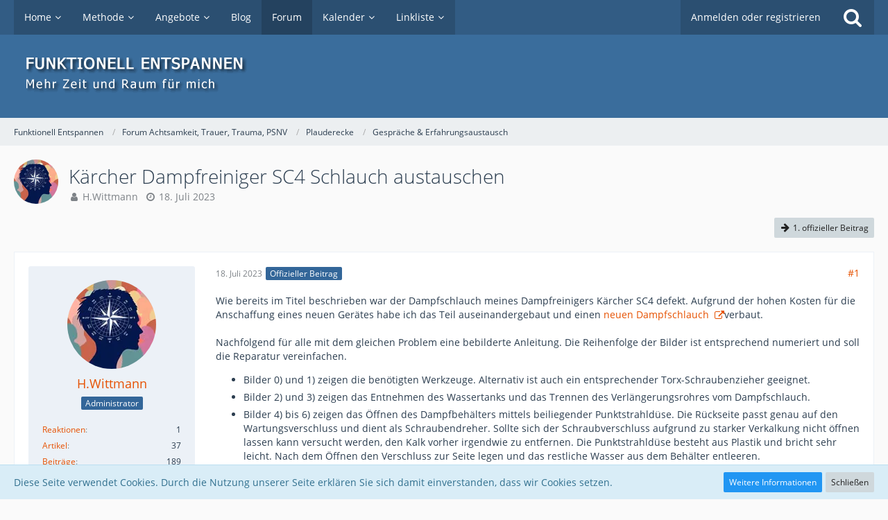

--- FILE ---
content_type: text/html; charset=UTF-8
request_url: https://www.funktionell-entspannen.de/forum/thread/309-k%C3%A4rcher-dampfreiniger-sc4-schlauch-austauschen/?postID=427
body_size: 14871
content:







<!DOCTYPE html>
<html dir="ltr" lang="de">

<head>
	<meta charset="utf-8">
		
	<title>Kärcher Dampfreiniger SC4 Schlauch austauschen  - Gespräche &amp; Erfahrungsaustausch - Funktionell Entspannen</title>
	
	<meta name="viewport" content="width=device-width, initial-scale=1">
<meta name="format-detection" content="telephone=no">
<meta name="description" content="Wie bereits im Titel beschrieben war der Dampfschlauch meines Dampfreinigers Kärcher SC4 defekt. Aufgrund der hohen Kosten für die Anschaffung eines neuen Gerätes habe ich das Teil auseinandergebaut und einen neuen Dampfschlauch…">
<meta property="og:site_name" content="Funktionell Entspannen">
<meta property="fb:app_id" content="308662772865353">
<meta property="og:title" content="Kärcher Dampfreiniger SC4 Schlauch austauschen - Funktionell Entspannen">
<meta property="og:url" content="https://www.funktionell-entspannen.de/forum/thread/309-k%C3%A4rcher-dampfreiniger-sc4-schlauch-austauschen/">
<meta property="og:type" content="article">
<meta property="og:description" content="Wie bereits im Titel beschrieben war der Dampfschlauch meines Dampfreinigers Kärcher SC4 defekt. Aufgrund der hohen Kosten für die Anschaffung eines neuen Gerätes habe ich das Teil auseinandergebaut und einen neuen Dampfschlauch…">
<meta property="og:image" content="https://www.funktionell-entspannen.de/attachment/55-9-k%C3%A4rcher-sc4-jpg/">
<meta property="og:image:width" content="800">
<meta property="og:image:height" content="740">
<meta property="og:image" content="https://www.funktionell-entspannen.de/attachment/63-17-k%C3%A4rcher-sc4-jpg/">
<meta property="og:image:width" content="609">
<meta property="og:image:height" content="800">
<meta property="og:image" content="https://www.funktionell-entspannen.de/attachment/62-16-k%C3%A4rcher-sc4-jpg/">
<meta property="og:image:width" content="605">
<meta property="og:image:height" content="800">
<meta property="og:image" content="https://www.funktionell-entspannen.de/attachment/61-15-k%C3%A4rcher-sc4-jpg/">
<meta property="og:image:width" content="755">
<meta property="og:image:height" content="800">
<meta property="og:image" content="https://www.funktionell-entspannen.de/attachment/60-14-k%C3%A4rcher-sc4-jpg/">
<meta property="og:image:width" content="600">
<meta property="og:image:height" content="800">
<meta property="og:image" content="https://www.funktionell-entspannen.de/attachment/59-13-k%C3%A4rcher-sc4-jpg/">
<meta property="og:image:width" content="600">
<meta property="og:image:height" content="800">
<meta property="og:image" content="https://www.funktionell-entspannen.de/attachment/58-12-k%C3%A4rcher-sc-4-jpg/">
<meta property="og:image:width" content="600">
<meta property="og:image:height" content="800">
<meta property="og:image" content="https://www.funktionell-entspannen.de/attachment/57-11-k%C3%A4rcher-sc4-jpg/">
<meta property="og:image:width" content="677">
<meta property="og:image:height" content="800">
<meta property="og:image" content="https://www.funktionell-entspannen.de/attachment/56-10-k%C3%A4rcher-sc4-jpg/">
<meta property="og:image:width" content="600">
<meta property="og:image:height" content="800">
<meta property="og:image" content="https://www.funktionell-entspannen.de/attachment/46-0-k%C3%A4rcher-sc4-jpg/">
<meta property="og:image:width" content="800">
<meta property="og:image:height" content="704">
<meta property="og:image" content="https://www.funktionell-entspannen.de/attachment/54-8-k%C3%A4rcher-sc4-jpg/">
<meta property="og:image:width" content="497">
<meta property="og:image:height" content="800">
<meta property="og:image" content="https://www.funktionell-entspannen.de/attachment/53-7-k%C3%A4rcher-sc4-jpg/">
<meta property="og:image:width" content="609">
<meta property="og:image:height" content="800">
<meta property="og:image" content="https://www.funktionell-entspannen.de/attachment/52-6-k%C3%A4rcher-sc4-jpg/">
<meta property="og:image:width" content="800">
<meta property="og:image:height" content="600">
<meta property="og:image" content="https://www.funktionell-entspannen.de/attachment/51-5-k%C3%A4rcher-sc4-jpg/">
<meta property="og:image:width" content="499">
<meta property="og:image:height" content="800">
<meta property="og:image" content="https://www.funktionell-entspannen.de/attachment/50-4-k%C3%A4rcher-sc4-jpg/">
<meta property="og:image:width" content="644">
<meta property="og:image:height" content="800">
<meta property="og:image" content="https://www.funktionell-entspannen.de/attachment/49-3-k%C3%A4rcher-sc4-jpg/">
<meta property="og:image:width" content="800">
<meta property="og:image:height" content="544">
<meta property="og:image" content="https://www.funktionell-entspannen.de/attachment/48-2-k%C3%A4rcher-sc4-jpg/">
<meta property="og:image:width" content="600">
<meta property="og:image:height" content="800">
<meta property="og:image" content="https://www.funktionell-entspannen.de/attachment/47-1-k%C3%A4rcher-sc4-jpg/">
<meta property="og:image:width" content="800">
<meta property="og:image:height" content="480">

<!-- Stylesheets -->
<link rel="stylesheet" type="text/css" href="https://www.funktionell-entspannen.de/style/style-2.css?m=1751531573"><link rel="preload" href="https://www.funktionell-entspannen.de/font/families/Open%20Sans/OpenSans-Regular.woff2?v=1614334343" as="font" crossorigin><link rel="preload" href="https://www.funktionell-entspannen.de/font/fontawesome-webfont.woff2?v=4.7.0" as="font" crossorigin type="font/woff2">						

<script>
	var SID_ARG_2ND	= '';
	var WCF_PATH = 'https://www.funktionell-entspannen.de/';
	var WSC_API_URL = 'https://www.funktionell-entspannen.de/forum/';
	
	var LANGUAGE_ID = 1;
	var LANGUAGE_USE_INFORMAL_VARIANT = false;
	var TIME_NOW = 1768794391;
	var LAST_UPDATE_TIME = 1745661049;
	var URL_LEGACY_MODE = false;
	var ENABLE_DEBUG_MODE = false;
	var ENABLE_PRODUCTION_DEBUG_MODE = true;
	var ENABLE_DEVELOPER_TOOLS = false;
	var WSC_API_VERSION = 2019;
	var PAGE_TITLE = 'Funktionell Entspannen';
	
	var REACTION_TYPES = {"1":{"title":"Gef\u00e4llt mir","renderedIcon":"<img\n\tsrc=\"https:\/\/www.funktionell-entspannen.de\/images\/reaction\/like.svg\"\n\talt=\"Gef\u00e4llt mir\"\n\tclass=\"reactionType\"\n\tdata-reaction-type-id=\"1\"\n>","iconPath":"https:\/\/www.funktionell-entspannen.de\/images\/reaction\/like.svg","showOrder":1,"reactionTypeID":1,"isAssignable":1},"2":{"title":"Danke","renderedIcon":"<img\n\tsrc=\"https:\/\/www.funktionell-entspannen.de\/images\/reaction\/thanks.svg\"\n\talt=\"Danke\"\n\tclass=\"reactionType\"\n\tdata-reaction-type-id=\"2\"\n>","iconPath":"https:\/\/www.funktionell-entspannen.de\/images\/reaction\/thanks.svg","showOrder":2,"reactionTypeID":2,"isAssignable":1},"3":{"title":"Haha","renderedIcon":"<img\n\tsrc=\"https:\/\/www.funktionell-entspannen.de\/images\/reaction\/haha.svg\"\n\talt=\"Haha\"\n\tclass=\"reactionType\"\n\tdata-reaction-type-id=\"3\"\n>","iconPath":"https:\/\/www.funktionell-entspannen.de\/images\/reaction\/haha.svg","showOrder":3,"reactionTypeID":3,"isAssignable":1},"4":{"title":"Verwirrend","renderedIcon":"<img\n\tsrc=\"https:\/\/www.funktionell-entspannen.de\/images\/reaction\/confused.svg\"\n\talt=\"Verwirrend\"\n\tclass=\"reactionType\"\n\tdata-reaction-type-id=\"4\"\n>","iconPath":"https:\/\/www.funktionell-entspannen.de\/images\/reaction\/confused.svg","showOrder":4,"reactionTypeID":4,"isAssignable":1},"5":{"title":"Traurig","renderedIcon":"<img\n\tsrc=\"https:\/\/www.funktionell-entspannen.de\/images\/reaction\/sad.svg\"\n\talt=\"Traurig\"\n\tclass=\"reactionType\"\n\tdata-reaction-type-id=\"5\"\n>","iconPath":"https:\/\/www.funktionell-entspannen.de\/images\/reaction\/sad.svg","showOrder":5,"reactionTypeID":5,"isAssignable":1}};
	
	</script>

<script src="https://www.funktionell-entspannen.de/js/WoltLabSuite.Core.tiny.min.js?v=1745661049"></script>
<script>
requirejs.config({
	baseUrl: 'https://www.funktionell-entspannen.de/js',
	urlArgs: 't=1745661049'
	
});

window.addEventListener('pageshow', function(event) {
	if (event.persisted) {
		window.location.reload();
	}
});

</script>
<script src="https://www.funktionell-entspannen.de/js/WoltLabSuite.Calendar.tiny.min.js?v=1745661049"></script>
<script src="https://www.funktionell-entspannen.de/js/WoltLabSuite.Forum.tiny.min.js?v=1745661049"></script>
<noscript>
	<style>
		.jsOnly {
			display: none !important;
		}
		
		.noJsOnly {
			display: block !important;
		}
	</style>
</noscript>

<script type="application/ld+json">
{
"@context": "http://schema.org",
"@type": "WebSite",
"url": "https:\/\/www.funktionell-entspannen.de\/",
"potentialAction": {
"@type": "SearchAction",
"target": "https:\/\/www.funktionell-entspannen.de\/search\/?q={search_term_string}",
"query-input": "required name=search_term_string"
}
}
</script>

<!-- Icons -->
<link rel="apple-touch-icon" sizes="180x180" href="https://www.funktionell-entspannen.de/images/style-2/apple-touch-icon.png">
<link rel="manifest" href="https://www.funktionell-entspannen.de/images/style-2/manifest.json">
<link rel="shortcut icon" href="https://www.funktionell-entspannen.de/images/style-2/favicon.ico">
<meta name="msapplication-config" content="https://www.funktionell-entspannen.de/images/style-2/browserconfig.xml">
<meta name="theme-color" content="#3a6d9c">

<link rel="canonical" href="https://www.funktionell-entspannen.de/forum/thread/309-k%C3%A4rcher-dampfreiniger-sc4-schlauch-austauschen/">
		
					
			<script type="application/ld+json">
			{
				"@context": "http://schema.org",
				"@type": "Question",
				"name": "K\u00e4rcher Dampfreiniger SC4 Schlauch austauschen",
				"upvoteCount": "0",
				"text": "Wie bereits im Titel beschrieben war der Dampfschlauch meines Dampfreinigers K\u00e4rcher SC4 defekt. Aufgrund der hohen Kosten f\u00fcr die Anschaffung eines neuen Ger\u00e4tes habe ich das Teil auseinandergebaut und einen neuen Dampfschlauch [URL:https:\/\/amzn.to\/3rxukIM]verbaut.\n\nNachfolgend f\u00fcr alle mit dem gleichen Problem eine bebilderte Anleitung. Die Reihenfolge der Bilder ist entsprechend numeriert und soll die Reparatur vereinfachen.\nBilder 0) und 1) zeigen die ben\u00f6tigten Werkzeuge. Alternativ ist auch ein entsprechender Torx-Schraubenzieher geeignet.\n\tBilder 2) und 3) zeigen das Entnehmen des Wassertanks und das Trennen des Verl\u00e4ngerungsrohres vom Dampfschlauch.\n\tBilder 4) bis 6) zeigen das \u00d6ffnen des Dampfbeh\u00e4lters mittels beiliegender Punktstrahld\u00fcse. Die R\u00fcckseite passt genau auf den Wartungsverschluss und dient als Schraubendreher. Sollte sich der Schraubverschluss aufgrund zu starker Verkalkung nicht \u00f6ffnen lassen kann versucht werden, den Kalk vorher irgendwie zu entfernen. Die Punktstrahld\u00fcse besteht aus Plastik und bricht sehr leicht. Nach dem \u00d6ffnen den Verschluss zur Seite legen und das restliche Wasser aus dem Beh\u00e4lter entleeren.\n\tBilder 7) und 8 zeigen die zu \u00f6ffnenden 6 Schrauben am Unterteil des K\u00e4rcher. Nach dem L\u00f6sen der Schrauben kann das schwarze Unterteil vorsichtig abgenommen werden. Danach am Besten die Stellung der gekennzeichneten Plastiknut markieren. \n\tBilder 9) und 10) zeigen das \u00d6ffnen und Abnehmen des Heizelements. Darauf achten, dass die Gummidichtung nicht verloren geht. Zu sehen ist jetzt die Aufnahme des Dampfschlauches mit Schlauchschelle. Der Schlauch kann durch vorheriges Entfernen der Schelle mittels Zange erneuert werden. Die Schelle ist danach nicht mehr zu verwenden. Es muss eine neue Schlauchschelle montiert werden.\n\tBilder 11) bis 17) zeigen den Zusammenbau des Ger\u00e4tes nach dem Erneuern des Dampfschlauches. Wie auf den Bildern zu sehen darauf achten, dass die Aussparungen der einzelnen Teile exakt wieder ineinander passen. Anschlie\u00dfend das schwarze Unterteil passend auf das Ger\u00e4t aufsetzen und wieder verschrauben. Vorher muss noch das Heizelement mit dem in Bild 4) gezeigten Wartungsverschluss am Geh\u00e4useoberteil befestigt werden. Dabei darauf achten, dass der Dichtungsring exakt schlie\u00dft und gut in der F\u00fchrung sitzt.\nDer Austausch kann alleine in ca. 30 min bew\u00e4ltigt werden. Ich m\u00f6chte darauf hinweisen, dass ich als Privatmann keinerlei Haftung f\u00fcr Besch\u00e4digungen oder sonstige Folgesch\u00e4den die auf einem unsachgem\u00e4\u00dfen Ein- oder Zusammenbau beruhen \u00fcbernehme. Im Zweifel ist das Ger\u00e4t immer durch eine entsprechende Fachfirma reparieren zu lassen. Die VDE Bestimmungen sind in jedem Fall einzuhalten.",
				"dateCreated": "2023-07-18T18:05:18+02:00",
				"author": {
					"@type": "Person",
					"name": "H.Wittmann"				},
				"answerCount": "0"			}
		</script>
	
			<script type="application/ld+json">
			{
				"@context": "http://schema.org",
				"@type": "DiscussionForumPosting",
				"@id": "https:\/\/www.funktionell-entspannen.de\/forum\/thread\/309-k%C3%A4rcher-dampfreiniger-sc4-schlauch-austauschen\/",
				"mainEntityOfPage": "https:\/\/www.funktionell-entspannen.de\/forum\/thread\/309-k%C3%A4rcher-dampfreiniger-sc4-schlauch-austauschen\/",
				"headline": "K\u00e4rcher Dampfreiniger SC4 Schlauch austauschen",
				"articleBody": "Wie bereits im Titel beschrieben war der Dampfschlauch meines Dampfreinigers K\u00e4rcher SC4 defekt. Aufgrund der hohen Kosten f\u00fcr die Anschaffung eines neuen Ger\u00e4tes habe ich das Teil auseinandergebaut und einen neuen Dampfschlauch [URL:https:\/\/amzn.to\/3rxukIM]verbaut.\n\nNachfolgend f\u00fcr alle mit dem gleichen Problem eine bebilderte Anleitung. Die Reihenfolge der Bilder ist entsprechend numeriert und soll die Reparatur vereinfachen.\nBilder 0) und 1) zeigen die ben\u00f6tigten Werkzeuge. Alternativ ist auch ein entsprechender Torx-Schraubenzieher geeignet.\n\tBilder 2) und 3) zeigen das Entnehmen des Wassertanks und das Trennen des Verl\u00e4ngerungsrohres vom Dampfschlauch.\n\tBilder 4) bis 6) zeigen das \u00d6ffnen des Dampfbeh\u00e4lters mittels beiliegender Punktstrahld\u00fcse. Die R\u00fcckseite passt genau auf den Wartungsverschluss und dient als Schraubendreher. Sollte sich der Schraubverschluss aufgrund zu starker Verkalkung nicht \u00f6ffnen lassen kann versucht werden, den Kalk vorher irgendwie zu entfernen. Die Punktstrahld\u00fcse besteht aus Plastik und bricht sehr leicht. Nach dem \u00d6ffnen den Verschluss zur Seite legen und das restliche Wasser aus dem Beh\u00e4lter entleeren.\n\tBilder 7) und 8 zeigen die zu \u00f6ffnenden 6 Schrauben am Unterteil des K\u00e4rcher. Nach dem L\u00f6sen der Schrauben kann das schwarze Unterteil vorsichtig abgenommen werden. Danach am Besten die Stellung der gekennzeichneten Plastiknut markieren. \n\tBilder 9) und 10) zeigen das \u00d6ffnen und Abnehmen des Heizelements. Darauf achten, dass die Gummidichtung nicht verloren geht. Zu sehen ist jetzt die Aufnahme des Dampfschlauches mit Schlauchschelle. Der Schlauch kann durch vorheriges Entfernen der Schelle mittels Zange erneuert werden. Die Schelle ist danach nicht mehr zu verwenden. Es muss eine neue Schlauchschelle montiert werden.\n\tBilder 11) bis 17) zeigen den Zusammenbau des Ger\u00e4tes nach dem Erneuern des Dampfschlauches. Wie auf den Bildern zu sehen darauf achten, dass die Aussparungen der einzelnen Teile exakt wieder ineinander passen. Anschlie\u00dfend das schwarze Unterteil passend auf das Ger\u00e4t aufsetzen und wieder verschrauben. Vorher muss noch das Heizelement mit dem in Bild 4) gezeigten Wartungsverschluss am Geh\u00e4useoberteil befestigt werden. Dabei darauf achten, dass der Dichtungsring exakt schlie\u00dft und gut in der F\u00fchrung sitzt.\nDer Austausch kann alleine in ca. 30 min bew\u00e4ltigt werden. Ich m\u00f6chte darauf hinweisen, dass ich als Privatmann keinerlei Haftung f\u00fcr Besch\u00e4digungen oder sonstige Folgesch\u00e4den die auf einem unsachgem\u00e4\u00dfen Ein- oder Zusammenbau beruhen \u00fcbernehme. Im Zweifel ist das Ger\u00e4t immer durch eine entsprechende Fachfirma reparieren zu lassen. Die VDE Bestimmungen sind in jedem Fall einzuhalten.",
				"articleSection": "Gespr\u00e4che & Erfahrungsaustausch",
				"datePublished": "2023-07-18T18:05:18+02:00",
				"dateModified": "2023-07-18T18:05:18+02:00",
				"author": {
					"@type": "Person",
					"name": "H.Wittmann"				},
				"image": "https:\/\/www.funktionell-entspannen.de\/images\/style-2\/pageLogo-f0547d23.gif",
				"interactionStatistic": {
					"@type": "InteractionCounter",
					"interactionType": "https://schema.org/ReplyAction",
					"userInteractionCount": 0				},
				"publisher": {
					"@type": "Organization",
					"name": "Funktionell Entspannen",
					"logo": {
						"@type": "ImageObject",
						"url": "https:\/\/www.funktionell-entspannen.de\/images\/style-2\/pageLogo-f0547d23.gif",
						"width": 408,
						"height": 80					}
				}
			}
		</script>
		</head>

<body id="tpl_wbb_thread"
	itemscope itemtype="http://schema.org/WebPage" itemid="https://www.funktionell-entspannen.de/forum/thread/309-k%C3%A4rcher-dampfreiniger-sc4-schlauch-austauschen/"	data-template="thread" data-application="wbb" data-page-id="46" data-page-identifier="com.woltlab.wbb.Thread"	data-board-id="25" data-thread-id="309"	class="">

<span id="top"></span>

<div id="pageContainer" class="pageContainer">
	
	
	<div id="pageHeaderContainer" class="pageHeaderContainer">
	<header id="pageHeader" class="pageHeader">
		<div id="pageHeaderPanel" class="pageHeaderPanel">
			<div class="layoutBoundary">
				<div class="box mainMenu" data-box-identifier="com.woltlab.wcf.MainMenu">
			
		
	<div class="boxContent">
		<nav aria-label="Hauptmenü">
	<ol class="boxMenu">
		
		
					<li class=" boxMenuHasChildren" data-identifier="com.woltlab.wcf.Dashboard">
				<a href="https://www.funktionell-entspannen.de/" class="boxMenuLink">
					<span class="boxMenuLinkTitle">Home</span>
									</a>
				
				<ol class="boxMenuDepth1">				
									<li class="" data-identifier="com.woltlab.wcf.generic48">
				<a href="https://www.funktionell-entspannen.de/ueber-uns/" class="boxMenuLink">
					<span class="boxMenuLinkTitle">Über uns</span>
									</a>
				
				</li>				
									</ol></li>									<li class=" boxMenuHasChildren" data-identifier="com.woltlab.wcf.generic33">
				<a href="https://www.funktionell-entspannen.de/marianne-fuchs/" class="boxMenuLink">
					<span class="boxMenuLinkTitle">Methode</span>
									</a>
				
				<ol class="boxMenuDepth1">				
									<li class="" data-identifier="com.woltlab.wcf.generic40">
				<a href="https://www.funktionell-entspannen.de/theorie/" class="boxMenuLink">
					<span class="boxMenuLinkTitle">Theorie</span>
									</a>
				
				</li>				
									<li class="" data-identifier="com.woltlab.wcf.generic38">
				<a href="https://www.funktionell-entspannen.de/praxis/" class="boxMenuLink">
					<span class="boxMenuLinkTitle">Praxis</span>
									</a>
				
				</li>				
									<li class="" data-identifier="com.woltlab.wcf.generic66">
				<a href="https://www.funktionell-entspannen.de/weiterbildung/" class="boxMenuLink">
					<span class="boxMenuLinkTitle">Weiterbildung</span>
									</a>
				
				</li>				
									<li class="" data-identifier="com.woltlab.wcf.generic57">
				<a href="https://amzn.to/425HZHq" target="_blank" rel="nofollow noopener noreferrer" class="boxMenuLink">
					<span class="boxMenuLinkTitle">Literatur</span>
									</a>
				
				</li>				
									</ol></li>									<li class=" boxMenuHasChildren" data-identifier="com.woltlab.wcf.generic60">
				<a href="https://www.funktionell-entspannen.de/angebote/" class="boxMenuLink">
					<span class="boxMenuLinkTitle">Angebote</span>
									</a>
				
				<ol class="boxMenuDepth1">				
									<li class="" data-identifier="com.woltlab.wcf.generic69">
				<a href="https://www.funktionell-entspannen.de/ankommen-und-wohlfuehlen/" class="boxMenuLink">
					<span class="boxMenuLinkTitle">Entspannen in der Gruppe</span>
									</a>
				
				</li>				
									<li class="" data-identifier="com.woltlab.wcf.generic70">
				<a href="https://www.funktionell-entspannen.de/ich-mit-mir/" class="boxMenuLink">
					<span class="boxMenuLinkTitle">Mehr Zeit und Raum für mich</span>
									</a>
				
				</li>				
									<li class="" data-identifier="com.woltlab.wcf.generic71">
				<a href="https://www.funktionell-entspannen.de/klangvolle-stimme/" class="boxMenuLink">
					<span class="boxMenuLinkTitle">Mein Körper ist mein Instrument</span>
									</a>
				
				</li>				
									</ol></li>									<li class="" data-identifier="com.woltlab.wcf.ArticleList">
				<a href="https://www.funktionell-entspannen.de/article-list/" class="boxMenuLink">
					<span class="boxMenuLinkTitle">Blog</span>
									</a>
				
				</li>				
									<li class="active" data-identifier="com.woltlab.wbb.BoardList">
				<a href="https://www.funktionell-entspannen.de/forum/" class="boxMenuLink" aria-current="page">
					<span class="boxMenuLinkTitle">Forum</span>
									</a>
				
				</li>				
									<li class=" boxMenuHasChildren" data-identifier="com.woltlab.calendar.Calendar">
				<a href="https://www.funktionell-entspannen.de/termine/" class="boxMenuLink">
					<span class="boxMenuLinkTitle">Kalender</span>
									</a>
				
				<ol class="boxMenuDepth1">				
									<li class="" data-identifier="com.woltlab.calendar.Map">
				<a href="https://www.funktionell-entspannen.de/termine/map/" class="boxMenuLink">
					<span class="boxMenuLinkTitle">Kartensuche</span>
									</a>
				
				</li>				
									<li class="" data-identifier="com.woltlab.calendar.UpcomingEventList">
				<a href="https://www.funktionell-entspannen.de/termine/upcoming-event-list/" class="boxMenuLink">
					<span class="boxMenuLinkTitle">Anstehende Termine</span>
									</a>
				
				</li>				
									</ol></li>									<li class=" boxMenuHasChildren" data-identifier="com.cls.easylink.CategoryList">
				<a href="https://www.funktionell-entspannen.de/seite-eintragen/" class="boxMenuLink">
					<span class="boxMenuLinkTitle">Linkliste</span>
									</a>
				
				<ol class="boxMenuDepth1">				
									<li class="" data-identifier="com.cls.easylink.MapItemSearch">
				<a href="https://www.funktionell-entspannen.de/seite-eintragen/map-item-search/" class="boxMenuLink">
					<span class="boxMenuLinkTitle">Kartensuche</span>
									</a>
				
				</li>				
									<li class="" data-identifier="com.woltlab.wcf.generic65">
				<a href="https://a.check24.net/misc/click.php?pid=210921&amp;aid=18&amp;deep=stromanbieter-wechseln&amp;cat=1" target="_blank" rel="nofollow noopener noreferrer" class="boxMenuLink">
					<span class="boxMenuLinkTitle">Vergleichsportal</span>
									</a>
				
				</li>				
									<li class="" data-identifier="com.woltlab.wcf.generic58">
				<a href="https://www.shoop.de/invite/0quk5TBRia/" target="_blank" rel="nofollow noopener noreferrer" class="boxMenuLink">
					<span class="boxMenuLinkTitle">Shoop Cashback</span>
									</a>
				
				</li>				
									</ol></li>								
		
	</ol>
</nav>	</div>
</div>				
				<nav id="topMenu" class="userPanel">
			<a
			href="https://www.funktionell-entspannen.de/login/?url=https%3A%2F%2Fwww.funktionell-entspannen.de%2Fforum%2Fthread%2F309-k%25C3%25A4rcher-dampfreiniger-sc4-schlauch-austauschen%2F%3FpostID%3D427"
			class="userPanelLoginLink jsTooltip"
			title="Anmelden oder registrieren"
			rel="nofollow"
		>
			<span class="icon icon32 fa-sign-in" aria-hidden="true"></span>
		</a>
		
	<ul class="userPanelItems">
								<li id="userLogin">
				<a
					class="loginLink"
					href="https://www.funktionell-entspannen.de/login/?url=https%3A%2F%2Fwww.funktionell-entspannen.de%2Fforum%2Fthread%2F309-k%25C3%25A4rcher-dampfreiniger-sc4-schlauch-austauschen%2F%3FpostID%3D427"
					rel="nofollow"
				>Anmelden oder registrieren</a>
			</li>
				
								
							
		<!-- page search -->
		<li>
			<a href="https://www.funktionell-entspannen.de/search/" id="userPanelSearchButton" class="jsTooltip" title="Suche"><span class="icon icon32 fa-search"></span> <span>Suche</span></a>
		</li>
	</ul>
</nav>
			</div>
		</div>
		
		<div id="pageHeaderFacade" class="pageHeaderFacade">
			<div class="layoutBoundary">
				<div id="pageHeaderLogo" class="pageHeaderLogo">
		
	<a href="https://www.funktionell-entspannen.de/" aria-label="Funktionell Entspannen">
		<img src="https://www.funktionell-entspannen.de/images/style-2/pageLogo-f0547d23.gif" alt="" class="pageHeaderLogoLarge" height="80" width="408" loading="eager">
		<img src="https://www.funktionell-entspannen.de/images/style-2/pageLogoMobile-065d410c.jpg" alt="" class="pageHeaderLogoSmall" height="64" width="102" loading="eager">
		
		
	</a>
</div>
				
					

					
		
			
	
<a href="#" id="pageHeaderSearchMobile" class="pageHeaderSearchMobile" role="button" tabindex="0" aria-expanded="false" aria-label="Suche">
	<span class="icon icon32 fa-search" aria-hidden="true"></span>
</a>

<div id="pageHeaderSearch" class="pageHeaderSearch">
	<form method="post" action="https://www.funktionell-entspannen.de/search/">
		<div id="pageHeaderSearchInputContainer" class="pageHeaderSearchInputContainer">
			<div class="pageHeaderSearchType dropdown">
				<a href="#" class="button dropdownToggle" id="pageHeaderSearchTypeSelect"><span class="pageHeaderSearchTypeLabel">Dieses Thema</span></a>
				<ul class="dropdownMenu">
					<li><a href="#" data-extended-link="https://www.funktionell-entspannen.de/search/?extended=1" data-object-type="everywhere">Alles</a></li>
					<li class="dropdownDivider"></li>
					
											<li><a href="#" data-extended-link="https://www.funktionell-entspannen.de/search/?extended=1&amp;type=com.woltlab.wbb.post" data-object-type="com.woltlab.wbb.post" data-parameters='{ "threadID": 309 }'>Dieses Thema</a></li>		<li><a href="#" data-extended-link="https://www.funktionell-entspannen.de/search/?extended=1&amp;type=com.woltlab.wbb.post" data-object-type="com.woltlab.wbb.post" data-parameters='{ "boardID": 25 }'>Dieses Forum</a></li>
						
						<li class="dropdownDivider"></li>
					
					
																		<li><a href="#" data-extended-link="https://www.funktionell-entspannen.de/search/?type=com.woltlab.wcf.article&amp;extended=1" data-object-type="com.woltlab.wcf.article">Artikel</a></li>
																																			<li><a href="#" data-extended-link="https://www.funktionell-entspannen.de/search/?type=com.woltlab.wbb.post&amp;extended=1" data-object-type="com.woltlab.wbb.post">Forum</a></li>
																								<li><a href="#" data-extended-link="https://www.funktionell-entspannen.de/search/?type=com.woltlab.calendar.event&amp;extended=1" data-object-type="com.woltlab.calendar.event">Termine</a></li>
																								<li><a href="#" data-extended-link="https://www.funktionell-entspannen.de/search/?type=com.cls.easylink.item&amp;extended=1" data-object-type="com.cls.easylink.item">EasyLink</a></li>
																								<li><a href="#" data-extended-link="https://www.funktionell-entspannen.de/search/?type=com.woltlab.wcf.page&amp;extended=1" data-object-type="com.woltlab.wcf.page">Seiten</a></li>
																
					<li class="dropdownDivider"></li>
					<li><a class="pageHeaderSearchExtendedLink" href="https://www.funktionell-entspannen.de/search/?extended=1">Erweiterte Suche</a></li>
				</ul>
			</div>
			
			<input type="search" name="q" id="pageHeaderSearchInput" class="pageHeaderSearchInput" placeholder="Suchbegriff eingeben" autocomplete="off" value="">
			
			<button class="pageHeaderSearchInputButton button" type="submit">
				<span class="icon icon16 fa-search pointer" title="Suche"></span>
			</button>
			
			<div id="pageHeaderSearchParameters"></div>
			
					</div>
	</form>
</div>

	</div>
		</div>
	</header>
	
	
</div>
	
	
	
	
	
	<div class="pageNavigation">
	<div class="layoutBoundary">
			<nav class="breadcrumbs" aria-label="Verlaufsnavigation">
		<ol itemprop="breadcrumb" itemscope itemtype="http://schema.org/BreadcrumbList">
			<li title="Funktionell Entspannen" itemprop="itemListElement" itemscope itemtype="http://schema.org/ListItem">
							<a href="https://www.funktionell-entspannen.de/" itemprop="item"><span itemprop="name">Funktionell Entspannen</span></a>
															<meta itemprop="position" content="1">
																					</li>
														
											<li title="Forum Achtsamkeit, Trauer, Trauma, PSNV" itemprop="itemListElement" itemscope itemtype="http://schema.org/ListItem">
							<a href="https://www.funktionell-entspannen.de/forum/" itemprop="item"><span itemprop="name">Forum Achtsamkeit, Trauer, Trauma, PSNV</span></a>
															<meta itemprop="position" content="2">
																					</li>
														
											<li title="Plauderecke" itemprop="itemListElement" itemscope itemtype="http://schema.org/ListItem">
							<a href="https://www.funktionell-entspannen.de/forum/board/24-plauderecke/" itemprop="item"><span itemprop="name">Plauderecke</span></a>
															<meta itemprop="position" content="3">
																					</li>
														
											<li title="Gespräche &amp; Erfahrungsaustausch" itemprop="itemListElement" itemscope itemtype="http://schema.org/ListItem">
							<a href="https://www.funktionell-entspannen.de/forum/board/25-gespr%C3%A4che-erfahrungsaustausch/" itemprop="item"><span itemprop="name">Gespräche &amp; Erfahrungsaustausch</span></a>
															<meta itemprop="position" content="4">
																					</li>
		</ol>
	</nav>
		
		
	</div>
</div>
	
	
	
	<section id="main" class="main" role="main">
		<div class="layoutBoundary">
			
			
			<div id="content" class="content">
								
																<header class="contentHeader messageGroupContentHeader wbbThread" data-thread-id="309" data-is-closed="0" data-is-deleted="0" data-is-disabled="0" data-is-sticky="0" data-is-announcement="0" data-is-link="0">
		<div class="contentHeaderIcon">
			<img src="https://www.funktionell-entspannen.de/images/avatars/dc/26-dc2518889bf94062180e4cea34356d6fc0611fa4.webp" width="64" height="64" alt="" class="userAvatarImage" loading="lazy">
									
		</div>

		<div class="contentHeaderTitle">
			<h1 class="contentTitle">Kärcher Dampfreiniger SC4 Schlauch austauschen</h1>
			<ul class="inlineList contentHeaderMetaData">
				

				

				<li>
					<span class="icon icon16 fa-user"></span>
					<a href="https://www.funktionell-entspannen.de/user/1-h-wittmann/" data-object-id="1" class="userLink">H.Wittmann</a>				</li>

				<li>
					<span class="icon icon16 fa-clock-o"></span>
					<a href="https://www.funktionell-entspannen.de/forum/thread/309-k%C3%A4rcher-dampfreiniger-sc4-schlauch-austauschen/"><time datetime="2023-07-18T18:05:18+02:00" class="datetime" data-timestamp="1689696318" data-date="18. Juli 2023" data-time="18:05" data-offset="7200">18. Juli 2023</time></a>
				</li>

				
				
				
			</ul>
		</div>

		
	</header>
													
				
				
				
				
				
				



    <div class="contentInteraction">
        
                    <div class="contentInteractionButtonContainer">
                                    <div class="contentInteractionButtons">
                        <a href="https://www.funktionell-entspannen.de/forum/thread/309-k%C3%A4rcher-dampfreiniger-sc4-schlauch-austauschen/?postID=427#post427" class="contentInteractionButton button small"><span class="icon icon16 fa-arrow-right"></span> <span>1. offizieller Beitrag</span></a>                    </div>
                
                            </div>
            </div>


	<div class="section">
		<ul
			class="wbbThreadPostList messageList jsClipboardContainer"
			data-is-last-page="true"
			data-last-post-time="1689696318"
			data-page-no="1"
			data-sort-order="ASC"
			data-type="com.woltlab.wbb.post"
		>
													



			
		
		
		
	
	
			<li
			id="post427"
			class="
				anchorFixedHeader
				messageGroupStarter								wbbPostOfficial			"
		>
			<article class="wbbPost message messageSidebarOrientationLeft jsClipboardObject jsMessage userOnlineGroupMarking4"
				data-post-id="427" data-can-edit="0" data-can-edit-inline="0"
				data-is-closed="0" data-is-deleted="0" data-is-disabled="0"
								data-object-id="427" data-object-type="com.woltlab.wbb.likeablePost" data-user-id="1"								itemid="https://www.funktionell-entspannen.de/forum/thread/309-k%C3%A4rcher-dampfreiniger-sc4-schlauch-austauschen/?postID=427#post427"
			>
				
					 
		
<aside role="presentation" class="messageSidebar member">
	<div class="messageAuthor">
		
		
								
							<div class="userAvatar">
					<a href="https://www.funktionell-entspannen.de/user/1-h-wittmann/" aria-hidden="true" tabindex="-1"><img src="https://www.funktionell-entspannen.de/images/avatars/dc/26-dc2518889bf94062180e4cea34356d6fc0611fa4.webp" width="128" height="128" alt="" class="userAvatarImage" loading="lazy"></a>					
									</div>
						
			<div class="messageAuthorContainer">
				<a href="https://www.funktionell-entspannen.de/user/1-h-wittmann/" class="username userLink" data-object-id="1">
					<span>H.Wittmann</span>
				</a>
														
					
							</div>
			
												<div class="userTitle">
						<span class="badge userTitleBadge blue">Administrator</span>
					</div>
				
				
							
						</div>
	
			
		
									<div class="userCredits">
					<dl class="plain dataList">
						<dt><a href="https://www.funktionell-entspannen.de/user/1-h-wittmann/#likes" class="jsTooltip" title="Erhaltene Reaktionen von H.Wittmann">Reaktionen</a></dt>
								<dd>1</dd>
														
														
														
															<dt><a href="https://www.funktionell-entspannen.de/article-list/?userID=1" class="jsTooltip" title="Artikel von H.Wittmann">Artikel</a></dt>
								<dd>37</dd>
														
								<dt><a href="https://www.funktionell-entspannen.de/forum/user-post-list/1-h-wittmann/" title="Beiträge von H.Wittmann" class="jsTooltip">Beiträge</a></dt>
	<dd>189</dd>
					</dl>
				</div>
			
				
		
	</aside>
				
				<div class="messageContent">
					<header class="messageHeader">
						<div class="messageHeaderBox">
							<ul class="messageHeaderMetaData">
								<li><a href="https://www.funktionell-entspannen.de/forum/thread/309-k%C3%A4rcher-dampfreiniger-sc4-schlauch-austauschen/?postID=427#post427" class="permalink messagePublicationTime"><time datetime="2023-07-18T18:05:18+02:00" class="datetime" data-timestamp="1689696318" data-date="18. Juli 2023" data-time="18:05" data-offset="7200">18. Juli 2023</time></a></li>
								
								
							</ul>
							
							<ul class="messageStatus">
																																								<li><span class="badge label blue jsIconOfficial">Offizieller Beitrag</span></li>								
								
							</ul>
						</div>
						
						<ul class="messageQuickOptions">
															
														
															<li>
									<a href="https://www.funktionell-entspannen.de/forum/thread/309-k%C3%A4rcher-dampfreiniger-sc4-schlauch-austauschen/?postID=427#post427" class="jsTooltip wsShareButton" title="Teilen" data-link-title="Kärcher Dampfreiniger SC4 Schlauch austauschen">#1</a>
								</li>
														
														
							
						</ul>
						
						
					</header>
					
					<div class="messageBody">
												
												
						
						
						<div class="messageText">
														
							<p>Wie bereits im Titel beschrieben war der Dampfschlauch meines Dampfreinigers Kärcher SC4 defekt. Aufgrund der hohen Kosten für die Anschaffung eines neuen Gerätes habe ich das Teil auseinandergebaut und einen <a href="https://amzn.to/3rxukIM" class="externalURL" target="_blank" rel="nofollow noopener noreferrer ugc">neuen Dampfschlauch </a>verbaut.</p><p><br></p><p>Nachfolgend für alle mit dem gleichen Problem eine bebilderte Anleitung. Die Reihenfolge der Bilder ist entsprechend numeriert und soll die Reparatur vereinfachen.</p><ul><li>Bilder 0) und 1) zeigen die benötigten Werkzeuge. Alternativ ist auch ein entsprechender Torx-Schraubenzieher geeignet.</li>
	<li>Bilder 2) und 3) zeigen das Entnehmen des Wassertanks und das Trennen des Verlängerungsrohres vom Dampfschlauch.</li>
	<li>Bilder 4) bis 6) zeigen das Öffnen des Dampfbehälters mittels beiliegender Punktstrahldüse. Die Rückseite passt genau auf den Wartungsverschluss und dient als Schraubendreher. Sollte sich der Schraubverschluss aufgrund zu starker Verkalkung nicht öffnen lassen kann versucht werden, den Kalk vorher irgendwie zu entfernen. Die Punktstrahldüse besteht aus Plastik und bricht sehr leicht. Nach dem Öffnen den Verschluss zur Seite legen und das restliche Wasser aus dem Behälter entleeren.</li>
	<li>Bilder 7) und 8 zeigen die zu öffnenden 6 Schrauben am Unterteil des Kärcher. Nach dem Lösen der Schrauben kann das schwarze Unterteil vorsichtig abgenommen werden. Danach am Besten die Stellung der gekennzeichneten Plastiknut markieren. </li>
	<li>Bilder 9) und 10) zeigen das Öffnen und Abnehmen des Heizelements. Darauf achten, dass die Gummidichtung nicht verloren geht. Zu sehen ist jetzt die Aufnahme des Dampfschlauches mit Schlauchschelle. Der Schlauch kann durch vorheriges Entfernen der Schelle mittels Zange erneuert werden. Die Schelle ist danach nicht mehr zu verwenden. Es muss eine neue Schlauchschelle montiert werden.</li>
	<li>Bilder 11) bis 17) zeigen den Zusammenbau des Gerätes nach dem Erneuern des Dampfschlauches. Wie auf den Bildern zu sehen darauf achten, dass die Aussparungen der einzelnen Teile exakt wieder ineinander passen. Anschließend das schwarze Unterteil passend auf das Gerät aufsetzen und wieder verschrauben. Vorher muss noch das Heizelement mit dem in Bild 4) gezeigten Wartungsverschluss am Gehäuseoberteil befestigt werden. Dabei darauf achten, dass der Dichtungsring exakt schließt und gut in der Führung sitzt.</li></ul><p>Der Austausch kann alleine in ca. 30 min bewältigt werden. Ich möchte darauf hinweisen, dass ich als Privatmann keinerlei Haftung für Beschädigungen oder sonstige Folgeschäden die auf einem unsachgemäßen Ein- oder Zusammenbau beruhen übernehme. Im Zweifel ist das Gerät immer durch eine entsprechende Fachfirma reparieren zu lassen. Die VDE Bestimmungen sind in jedem Fall einzuhalten.</p>						</div>
						
						
					</div>
					
					<footer class="messageFooter">
									<section class="section attachmentThumbnailList">
			<h2 class="messageSectionTitle">Bilder</h2>
			
			<ul class="inlineList">
				<li class="attachmentThumbnail" data-attachment-id="55">
								<a href="https://www.funktionell-entspannen.de/attachment/55-9-k%C3%A4rcher-sc4-jpg/">
									<div class="attachmentThumbnailContainer">
										<span class="attachmentThumbnailImage">
																							<img
													src="https://www.funktionell-entspannen.de/attachment/55-9-k%C3%A4rcher-sc4-jpg/?thumbnail=1"
													alt=""
																											class="attachmentThumbnailImageScalable"
																										width="352"
													height="198"
													loading="lazy"
												>
																					</span>
									
										<span class="attachmentThumbnailData">
											<span class="attachmentFilename">9 Kärcher SC4.jpg</span>
										</span>
									</div>
									
									<ul class="attachmentMetaData inlineList">
										<li>
											<span class="icon icon16 fa-file-text-o"></span>
											311,77 kB										</li>
										<li>
											<span class="icon icon16 fa-expand"></span>
											800×740										</li>
										<li>
											<span class="icon icon16 fa-eye"></span>
											10										</li>
									</ul>
								</a>
							</li>
																								<li class="attachmentThumbnail" data-attachment-id="63">
								<a href="https://www.funktionell-entspannen.de/attachment/63-17-k%C3%A4rcher-sc4-jpg/">
									<div class="attachmentThumbnailContainer">
										<span class="attachmentThumbnailImage">
																							<img
													src="https://www.funktionell-entspannen.de/attachment/63-17-k%C3%A4rcher-sc4-jpg/?thumbnail=1"
													alt=""
																											class="attachmentThumbnailImageScalable"
																										width="352"
													height="198"
													loading="lazy"
												>
																					</span>
									
										<span class="attachmentThumbnailData">
											<span class="attachmentFilename">17 Kärcher SC4.jpg</span>
										</span>
									</div>
									
									<ul class="attachmentMetaData inlineList">
										<li>
											<span class="icon icon16 fa-file-text-o"></span>
											110,75 kB										</li>
										<li>
											<span class="icon icon16 fa-expand"></span>
											609×800										</li>
										<li>
											<span class="icon icon16 fa-eye"></span>
											10										</li>
									</ul>
								</a>
							</li>
																								<li class="attachmentThumbnail" data-attachment-id="62">
								<a href="https://www.funktionell-entspannen.de/attachment/62-16-k%C3%A4rcher-sc4-jpg/">
									<div class="attachmentThumbnailContainer">
										<span class="attachmentThumbnailImage">
																							<img
													src="https://www.funktionell-entspannen.de/attachment/62-16-k%C3%A4rcher-sc4-jpg/?thumbnail=1"
													alt=""
																											class="attachmentThumbnailImageScalable"
																										width="352"
													height="198"
													loading="lazy"
												>
																					</span>
									
										<span class="attachmentThumbnailData">
											<span class="attachmentFilename">16 Kärcher SC4.jpg</span>
										</span>
									</div>
									
									<ul class="attachmentMetaData inlineList">
										<li>
											<span class="icon icon16 fa-file-text-o"></span>
											126,44 kB										</li>
										<li>
											<span class="icon icon16 fa-expand"></span>
											605×800										</li>
										<li>
											<span class="icon icon16 fa-eye"></span>
											10										</li>
									</ul>
								</a>
							</li>
																								<li class="attachmentThumbnail" data-attachment-id="61">
								<a href="https://www.funktionell-entspannen.de/attachment/61-15-k%C3%A4rcher-sc4-jpg/">
									<div class="attachmentThumbnailContainer">
										<span class="attachmentThumbnailImage">
																							<img
													src="https://www.funktionell-entspannen.de/attachment/61-15-k%C3%A4rcher-sc4-jpg/?thumbnail=1"
													alt=""
																											class="attachmentThumbnailImageScalable"
																										width="352"
													height="198"
													loading="lazy"
												>
																					</span>
									
										<span class="attachmentThumbnailData">
											<span class="attachmentFilename">15 Kärcher SC4.jpg</span>
										</span>
									</div>
									
									<ul class="attachmentMetaData inlineList">
										<li>
											<span class="icon icon16 fa-file-text-o"></span>
											114,86 kB										</li>
										<li>
											<span class="icon icon16 fa-expand"></span>
											755×800										</li>
										<li>
											<span class="icon icon16 fa-eye"></span>
											10										</li>
									</ul>
								</a>
							</li>
																								<li class="attachmentThumbnail" data-attachment-id="60">
								<a href="https://www.funktionell-entspannen.de/attachment/60-14-k%C3%A4rcher-sc4-jpg/">
									<div class="attachmentThumbnailContainer">
										<span class="attachmentThumbnailImage">
																							<img
													src="https://www.funktionell-entspannen.de/attachment/60-14-k%C3%A4rcher-sc4-jpg/?thumbnail=1"
													alt=""
																											class="attachmentThumbnailImageScalable"
																										width="352"
													height="198"
													loading="lazy"
												>
																					</span>
									
										<span class="attachmentThumbnailData">
											<span class="attachmentFilename">14 Kärcher SC4.jpg</span>
										</span>
									</div>
									
									<ul class="attachmentMetaData inlineList">
										<li>
											<span class="icon icon16 fa-file-text-o"></span>
											96,96 kB										</li>
										<li>
											<span class="icon icon16 fa-expand"></span>
											600×800										</li>
										<li>
											<span class="icon icon16 fa-eye"></span>
											10										</li>
									</ul>
								</a>
							</li>
																								<li class="attachmentThumbnail" data-attachment-id="59">
								<a href="https://www.funktionell-entspannen.de/attachment/59-13-k%C3%A4rcher-sc4-jpg/">
									<div class="attachmentThumbnailContainer">
										<span class="attachmentThumbnailImage">
																							<img
													src="https://www.funktionell-entspannen.de/attachment/59-13-k%C3%A4rcher-sc4-jpg/?thumbnail=1"
													alt=""
																											class="attachmentThumbnailImageScalable"
																										width="352"
													height="198"
													loading="lazy"
												>
																					</span>
									
										<span class="attachmentThumbnailData">
											<span class="attachmentFilename">13 Kärcher SC4.jpg</span>
										</span>
									</div>
									
									<ul class="attachmentMetaData inlineList">
										<li>
											<span class="icon icon16 fa-file-text-o"></span>
											75,2 kB										</li>
										<li>
											<span class="icon icon16 fa-expand"></span>
											600×800										</li>
										<li>
											<span class="icon icon16 fa-eye"></span>
											10										</li>
									</ul>
								</a>
							</li>
																								<li class="attachmentThumbnail" data-attachment-id="58">
								<a href="https://www.funktionell-entspannen.de/attachment/58-12-k%C3%A4rcher-sc-4-jpg/">
									<div class="attachmentThumbnailContainer">
										<span class="attachmentThumbnailImage">
																							<img
													src="https://www.funktionell-entspannen.de/attachment/58-12-k%C3%A4rcher-sc-4-jpg/?thumbnail=1"
													alt=""
																											class="attachmentThumbnailImageScalable"
																										width="352"
													height="198"
													loading="lazy"
												>
																					</span>
									
										<span class="attachmentThumbnailData">
											<span class="attachmentFilename">12 Kärcher SC 4.jpg</span>
										</span>
									</div>
									
									<ul class="attachmentMetaData inlineList">
										<li>
											<span class="icon icon16 fa-file-text-o"></span>
											213,05 kB										</li>
										<li>
											<span class="icon icon16 fa-expand"></span>
											600×800										</li>
										<li>
											<span class="icon icon16 fa-eye"></span>
											11										</li>
									</ul>
								</a>
							</li>
																								<li class="attachmentThumbnail" data-attachment-id="57">
								<a href="https://www.funktionell-entspannen.de/attachment/57-11-k%C3%A4rcher-sc4-jpg/">
									<div class="attachmentThumbnailContainer">
										<span class="attachmentThumbnailImage">
																							<img
													src="https://www.funktionell-entspannen.de/attachment/57-11-k%C3%A4rcher-sc4-jpg/?thumbnail=1"
													alt=""
																											class="attachmentThumbnailImageScalable"
																										width="352"
													height="198"
													loading="lazy"
												>
																					</span>
									
										<span class="attachmentThumbnailData">
											<span class="attachmentFilename">11 Kärcher SC4.jpg</span>
										</span>
									</div>
									
									<ul class="attachmentMetaData inlineList">
										<li>
											<span class="icon icon16 fa-file-text-o"></span>
											88,99 kB										</li>
										<li>
											<span class="icon icon16 fa-expand"></span>
											677×800										</li>
										<li>
											<span class="icon icon16 fa-eye"></span>
											11										</li>
									</ul>
								</a>
							</li>
																								<li class="attachmentThumbnail" data-attachment-id="56">
								<a href="https://www.funktionell-entspannen.de/attachment/56-10-k%C3%A4rcher-sc4-jpg/">
									<div class="attachmentThumbnailContainer">
										<span class="attachmentThumbnailImage">
																							<img
													src="https://www.funktionell-entspannen.de/attachment/56-10-k%C3%A4rcher-sc4-jpg/?thumbnail=1"
													alt=""
																											class="attachmentThumbnailImageScalable"
																										width="352"
													height="198"
													loading="lazy"
												>
																					</span>
									
										<span class="attachmentThumbnailData">
											<span class="attachmentFilename">10 Kärcher SC4.jpg</span>
										</span>
									</div>
									
									<ul class="attachmentMetaData inlineList">
										<li>
											<span class="icon icon16 fa-file-text-o"></span>
											110,88 kB										</li>
										<li>
											<span class="icon icon16 fa-expand"></span>
											600×800										</li>
										<li>
											<span class="icon icon16 fa-eye"></span>
											12										</li>
									</ul>
								</a>
							</li>
																								<li class="attachmentThumbnail" data-attachment-id="46">
								<a href="https://www.funktionell-entspannen.de/attachment/46-0-k%C3%A4rcher-sc4-jpg/">
									<div class="attachmentThumbnailContainer">
										<span class="attachmentThumbnailImage">
																							<img
													src="https://www.funktionell-entspannen.de/attachment/46-0-k%C3%A4rcher-sc4-jpg/?thumbnail=1"
													alt=""
																											class="attachmentThumbnailImageScalable"
																										width="352"
													height="198"
													loading="lazy"
												>
																					</span>
									
										<span class="attachmentThumbnailData">
											<span class="attachmentFilename">0 Kärcher SC4.jpg</span>
										</span>
									</div>
									
									<ul class="attachmentMetaData inlineList">
										<li>
											<span class="icon icon16 fa-file-text-o"></span>
											194,73 kB										</li>
										<li>
											<span class="icon icon16 fa-expand"></span>
											800×704										</li>
										<li>
											<span class="icon icon16 fa-eye"></span>
											9										</li>
									</ul>
								</a>
							</li>
																								<li class="attachmentThumbnail" data-attachment-id="54">
								<a href="https://www.funktionell-entspannen.de/attachment/54-8-k%C3%A4rcher-sc4-jpg/">
									<div class="attachmentThumbnailContainer">
										<span class="attachmentThumbnailImage">
																							<img
													src="https://www.funktionell-entspannen.de/attachment/54-8-k%C3%A4rcher-sc4-jpg/?thumbnail=1"
													alt=""
																											class="attachmentThumbnailImageScalable"
																										width="352"
													height="198"
													loading="lazy"
												>
																					</span>
									
										<span class="attachmentThumbnailData">
											<span class="attachmentFilename">8 Kärcher SC4.jpg</span>
										</span>
									</div>
									
									<ul class="attachmentMetaData inlineList">
										<li>
											<span class="icon icon16 fa-file-text-o"></span>
											129,69 kB										</li>
										<li>
											<span class="icon icon16 fa-expand"></span>
											497×800										</li>
										<li>
											<span class="icon icon16 fa-eye"></span>
											12										</li>
									</ul>
								</a>
							</li>
																								<li class="attachmentThumbnail" data-attachment-id="53">
								<a href="https://www.funktionell-entspannen.de/attachment/53-7-k%C3%A4rcher-sc4-jpg/">
									<div class="attachmentThumbnailContainer">
										<span class="attachmentThumbnailImage">
																							<img
													src="https://www.funktionell-entspannen.de/attachment/53-7-k%C3%A4rcher-sc4-jpg/?thumbnail=1"
													alt=""
																											class="attachmentThumbnailImageScalable"
																										width="352"
													height="198"
													loading="lazy"
												>
																					</span>
									
										<span class="attachmentThumbnailData">
											<span class="attachmentFilename">7 Kärcher SC4.jpg</span>
										</span>
									</div>
									
									<ul class="attachmentMetaData inlineList">
										<li>
											<span class="icon icon16 fa-file-text-o"></span>
											110,75 kB										</li>
										<li>
											<span class="icon icon16 fa-expand"></span>
											609×800										</li>
										<li>
											<span class="icon icon16 fa-eye"></span>
											9										</li>
									</ul>
								</a>
							</li>
																								<li class="attachmentThumbnail" data-attachment-id="52">
								<a href="https://www.funktionell-entspannen.de/attachment/52-6-k%C3%A4rcher-sc4-jpg/">
									<div class="attachmentThumbnailContainer">
										<span class="attachmentThumbnailImage">
																							<img
													src="https://www.funktionell-entspannen.de/attachment/52-6-k%C3%A4rcher-sc4-jpg/?thumbnail=1"
													alt=""
																											class="attachmentThumbnailImageScalable"
																										width="352"
													height="198"
													loading="lazy"
												>
																					</span>
									
										<span class="attachmentThumbnailData">
											<span class="attachmentFilename">6 Kärcher SC4.jpg</span>
										</span>
									</div>
									
									<ul class="attachmentMetaData inlineList">
										<li>
											<span class="icon icon16 fa-file-text-o"></span>
											175,87 kB										</li>
										<li>
											<span class="icon icon16 fa-expand"></span>
											800×600										</li>
										<li>
											<span class="icon icon16 fa-eye"></span>
											8										</li>
									</ul>
								</a>
							</li>
																								<li class="attachmentThumbnail" data-attachment-id="51">
								<a href="https://www.funktionell-entspannen.de/attachment/51-5-k%C3%A4rcher-sc4-jpg/">
									<div class="attachmentThumbnailContainer">
										<span class="attachmentThumbnailImage">
																							<img
													src="https://www.funktionell-entspannen.de/attachment/51-5-k%C3%A4rcher-sc4-jpg/?thumbnail=1"
													alt=""
																											class="attachmentThumbnailImageScalable"
																										width="352"
													height="198"
													loading="lazy"
												>
																					</span>
									
										<span class="attachmentThumbnailData">
											<span class="attachmentFilename">5 Kärcher SC4.jpg</span>
										</span>
									</div>
									
									<ul class="attachmentMetaData inlineList">
										<li>
											<span class="icon icon16 fa-file-text-o"></span>
											169,79 kB										</li>
										<li>
											<span class="icon icon16 fa-expand"></span>
											499×800										</li>
										<li>
											<span class="icon icon16 fa-eye"></span>
											7										</li>
									</ul>
								</a>
							</li>
																								<li class="attachmentThumbnail" data-attachment-id="50">
								<a href="https://www.funktionell-entspannen.de/attachment/50-4-k%C3%A4rcher-sc4-jpg/">
									<div class="attachmentThumbnailContainer">
										<span class="attachmentThumbnailImage">
																							<img
													src="https://www.funktionell-entspannen.de/attachment/50-4-k%C3%A4rcher-sc4-jpg/?thumbnail=1"
													alt=""
																											class="attachmentThumbnailImageScalable"
																										width="352"
													height="198"
													loading="lazy"
												>
																					</span>
									
										<span class="attachmentThumbnailData">
											<span class="attachmentFilename">4 Kärcher SC4.jpg</span>
										</span>
									</div>
									
									<ul class="attachmentMetaData inlineList">
										<li>
											<span class="icon icon16 fa-file-text-o"></span>
											216,7 kB										</li>
										<li>
											<span class="icon icon16 fa-expand"></span>
											644×800										</li>
										<li>
											<span class="icon icon16 fa-eye"></span>
											8										</li>
									</ul>
								</a>
							</li>
																								<li class="attachmentThumbnail" data-attachment-id="49">
								<a href="https://www.funktionell-entspannen.de/attachment/49-3-k%C3%A4rcher-sc4-jpg/">
									<div class="attachmentThumbnailContainer">
										<span class="attachmentThumbnailImage">
																							<img
													src="https://www.funktionell-entspannen.de/attachment/49-3-k%C3%A4rcher-sc4-jpg/?thumbnail=1"
													alt=""
																											class="attachmentThumbnailImageScalable"
																										width="352"
													height="198"
													loading="lazy"
												>
																					</span>
									
										<span class="attachmentThumbnailData">
											<span class="attachmentFilename">3 Kärcher SC4.jpg</span>
										</span>
									</div>
									
									<ul class="attachmentMetaData inlineList">
										<li>
											<span class="icon icon16 fa-file-text-o"></span>
											204,67 kB										</li>
										<li>
											<span class="icon icon16 fa-expand"></span>
											800×544										</li>
										<li>
											<span class="icon icon16 fa-eye"></span>
											9										</li>
									</ul>
								</a>
							</li>
																								<li class="attachmentThumbnail" data-attachment-id="48">
								<a href="https://www.funktionell-entspannen.de/attachment/48-2-k%C3%A4rcher-sc4-jpg/">
									<div class="attachmentThumbnailContainer">
										<span class="attachmentThumbnailImage">
																							<img
													src="https://www.funktionell-entspannen.de/attachment/48-2-k%C3%A4rcher-sc4-jpg/?thumbnail=1"
													alt=""
																											class="attachmentThumbnailImageScalable"
																										width="352"
													height="198"
													loading="lazy"
												>
																					</span>
									
										<span class="attachmentThumbnailData">
											<span class="attachmentFilename">2 Kärcher SC4.jpg</span>
										</span>
									</div>
									
									<ul class="attachmentMetaData inlineList">
										<li>
											<span class="icon icon16 fa-file-text-o"></span>
											236,06 kB										</li>
										<li>
											<span class="icon icon16 fa-expand"></span>
											600×800										</li>
										<li>
											<span class="icon icon16 fa-eye"></span>
											6										</li>
									</ul>
								</a>
							</li>
																								<li class="attachmentThumbnail" data-attachment-id="47">
								<a href="https://www.funktionell-entspannen.de/attachment/47-1-k%C3%A4rcher-sc4-jpg/">
									<div class="attachmentThumbnailContainer">
										<span class="attachmentThumbnailImage">
																							<img
													src="https://www.funktionell-entspannen.de/attachment/47-1-k%C3%A4rcher-sc4-jpg/?thumbnail=1"
													alt=""
																											class="attachmentThumbnailImageScalable"
																										width="352"
													height="198"
													loading="lazy"
												>
																					</span>
									
										<span class="attachmentThumbnailData">
											<span class="attachmentFilename">1 Kärcher SC4.jpg</span>
										</span>
									</div>
									
									<ul class="attachmentMetaData inlineList">
										<li>
											<span class="icon icon16 fa-file-text-o"></span>
											127,68 kB										</li>
										<li>
											<span class="icon icon16 fa-expand"></span>
											800×480										</li>
										<li>
											<span class="icon icon16 fa-eye"></span>
											4										</li>
									</ul>
								</a>
							</li>
			</ul>
		</section>
	
	
	
						
													<div class="messageSignature">
								<div><p><span style="font-size: 8pt;">"Gesundheit ist nicht die Abwesenheit von Störungen, sondern die Fähigkeit, mit ihnen umzugehen." (Marianne Fuchs)</span></p></div>
							</div>
												
						
						
						<div class="messageFooterNotes">
														
														
														
														
							
						</div>
						
						<div class="messageFooterGroup">
							
															        	<a href="#" class="reactionSummaryList jsOnly jsTooltip" data-object-type="com.woltlab.wbb.likeablePost" data-object-id="427" title="Reaktionen auflisten" style="display: none;">
			</a>
							
							<ul class="messageFooterButtonsExtra buttonList smallButtons jsMobileNavigationExtra">
																																																																		
							</ul>
							
							<ul class="messageFooterButtons buttonList smallButtons jsMobileNavigation">
																																								
							</ul>
						</div>

						
					</footer>
				</div>
			</article>
		</li>
		
	
	
		
					
	
	
										
					</ul>
	</div>


</div>
				
							
					</div>
	</section>
	
	
	
			<div class="boxesFooterBoxes">
			<div class="layoutBoundary">
				<div class="boxContainer">
					<section class="box boxFullWidth jsOnly">
			<h2 class="boxTitle">Teilen</h2>

			<div class="boxContent">
				<div class="messageShareButtons jsMessageShareButtons jsOnly">
		
	<ul class="inlineList">
					<li>
				<a href="#" role="button" class="button jsShareFacebook" title="Facebook" aria-label="Facebook">
					<span class="icon icon24 fa-facebook-official"></span>
					<span>Facebook</span>
				</a>
			</li>
							<li>
				<a href="#" role="button" class="button jsShareTwitter" title="Twitter" aria-label="Twitter">
					<span class="icon icon24 fa-twitter"></span>
					<span>Twitter</span>
				</a>
			</li>
									<li>
				<a href="#" role="button" class="button jsShareWhatsApp" title="WhatsApp" aria-label="WhatsApp">
					<span class="icon icon24 fa-whatsapp jsTooltip"></span>
					<span>WhatsApp</span>
				</a>
			</li>
									<li>
				<a href="#" role="button" class="button jsSharePinterest" title="Pinterest" aria-label="Pinterest">
					<span class="icon icon24 fa-pinterest-p jsTooltip"></span>
					<span>Pinterest</span>
				</a>
			</li>
						
	</ul>
	
	</div>
			</div>
		</section>
				</div>
			</div>
		</div>
	
	
	<footer id="pageFooter" class="pageFooter">
		
						
			<div class="boxesFooter">
			<div class="layoutBoundary">
													<div class="boxContainer">
						<section class="box" data-box-identifier="com.woltlab.wcf.genericMenuBox26">
			
			<h2 class="boxTitle">
							FE					</h2>
		
	<div class="boxContent">
		<nav aria-label="FE">
	<ol class="boxMenu">
		
		
					<li class="" data-identifier="com.woltlab.wcf.generic67">
				<a href="https://www.funktionell-entspannen.de/" class="boxMenuLink">
					<span class="boxMenuLinkTitle">Home</span>
									</a>
				
				</li>				
									<li class="" data-identifier="com.woltlab.wcf.generic29">
				<a href="https://www.funktionell-entspannen.de/marianne-fuchs/" class="boxMenuLink">
					<span class="boxMenuLinkTitle">Methode</span>
									</a>
				
				</li>				
									<li class="" data-identifier="com.woltlab.wcf.generic32">
				<a href="https://www.funktionell-entspannen.de/angebote/" class="boxMenuLink">
					<span class="boxMenuLinkTitle">Angebote</span>
									</a>
				
				</li>				
																	
		
	</ol>
</nav>	</div>
</section>															<section class="box" data-box-identifier="com.woltlab.wcf.FooterLinks">
			
			<h2 class="boxTitle">
							Support					</h2>
		
	<div class="boxContent">
		<nav aria-label="Support">
	<ol class="boxMenu">
		
		
					<li class="active" data-identifier="com.woltlab.wcf.generic46">
				<a href="https://www.funktionell-entspannen.de/forum/" class="boxMenuLink" aria-current="page">
					<span class="boxMenuLinkTitle">Forum</span>
									</a>
				
				</li>				
									<li class="" data-identifier="com.woltlab.wcf.generic43">
				<a href="https://www.funktionell-entspannen.de/termine/" class="boxMenuLink">
					<span class="boxMenuLinkTitle">Kalender</span>
									</a>
				
				</li>				
									<li class="" data-identifier="com.woltlab.wcf.generic44">
				<a href="https://www.funktionell-entspannen.de/seite-eintragen/" class="boxMenuLink">
					<span class="boxMenuLinkTitle">Linkliste</span>
									</a>
				
				</li>				
									<li class="" data-identifier="com.woltlab.wcf.generic45">
				<a href="https://www.funktionell-entspannen.de/article-list/" class="boxMenuLink">
					<span class="boxMenuLinkTitle">Blog</span>
									</a>
				
				</li>				
																	
		
	</ol>
</nav>	</div>
</section>															<section class="box" data-box-identifier="com.woltlab.wcf.FooterMenu">
			
			<h2 class="boxTitle">
							Informationen					</h2>
		
	<div class="boxContent">
		<nav aria-label="Informationen">
	<ol class="boxMenu">
		
		
					<li class="" data-identifier="com.woltlab.wcf.LegalNotice">
				<a href="https://www.funktionell-entspannen.de/legal-notice/" class="boxMenuLink">
					<span class="boxMenuLinkTitle">Impressum</span>
									</a>
				
				</li>				
									<li class="" data-identifier="com.woltlab.wcf.generic26">
				<a href="https://www.funktionell-entspannen.de/forum/board-feed/" class="boxMenuLink">
					<span class="boxMenuLinkTitle">RSS-Feed</span>
									</a>
				
				</li>				
									<li class="" data-identifier="com.woltlab.wcf.generic24">
				<a href="https://www.funktionell-entspannen.de/disclaimer/" class="boxMenuLink">
					<span class="boxMenuLinkTitle">Disclaimer</span>
									</a>
				
				</li>				
									<li class="" data-identifier="com.woltlab.wcf.PrivacyPolicy">
				<a href="https://www.funktionell-entspannen.de/datenschutzerklaerung/" class="boxMenuLink">
					<span class="boxMenuLinkTitle">Datenschutzerklärung</span>
									</a>
				
				</li>				
																	
		
	</ol>
</nav>	</div>
</section>															<section class="box footerWoltLabBox" data-box-identifier="com.woltlab.wcf.genericBox25">
			
			<h2 class="boxTitle">
							Kontakt / FB					</h2>
		
	<div class="boxContent">
		<ul class="footerSocialIcons">
    <li>
        <a href="https://www.funktionell-entspannen.de/contact/" class="footerSocialIconMail" title="Kontakt"><span class="icon icon24 fa-envelope"></span></a>
    </li>    
    <li>
        <a href="https://www.facebook.com/wittmann.hubert/" class="footerSocialIconFacebook" title="Facebook"><span class="icon icon24 fa-facebook"></span></a>
    </li>
 <li>
        <a href="https://www.instagram.com/krisenlotse/" class="footerSocialIconInstagram" title="Instagram"><span class="icon icon32 fa-instagram"></span></a>
    </li>

</ul><p class="text-justify"><span style="font-size: 7pt">Als Amazon-Partner verdiene ich an qualifizierten Verkäufen.</span></p>	</div>
</section>
					</div>
				
			</div>
		</div>
		
			<div id="pageFooterCopyright" class="pageFooterCopyright">
			<div class="layoutBoundary">
				<div class="copyright"><a href="https://www.woltlab.com/de/" rel="nofollow" target="_blank">Community-Software: <strong>WoltLab Suite&trade;</strong></a></div>
			</div>
		</div>
	
</footer>
</div>



<div class="pageFooterStickyNotice">
			<div class="info cookiePolicyNotice">
			<div class="layoutBoundary">
				<span class="cookiePolicyNoticeText">Diese Seite verwendet Cookies. Durch die Nutzung unserer Seite erklären Sie sich damit einverstanden, dass wir Cookies setzen.</span>
				<a href="https://www.funktionell-entspannen.de/cookie-richtlinie/" class="button buttonPrimary small cookiePolicyNoticeMoreInformation">Weitere Informationen</a>
				<a href="#" class="button small jsOnly cookiePolicyNoticeDismiss">Schließen</a>
				</div>
		</div>
		
	
	
	<noscript>
		<div class="info" role="status">
			<div class="layoutBoundary">
				<span class="javascriptDisabledWarningText">In Ihrem Webbrowser ist JavaScript deaktiviert. Um alle Funktionen dieser Website nutzen zu können, muss JavaScript aktiviert sein.</span>
			</div>
		</div>	
	</noscript>
</div>

<script>
	require(['Language', 'WoltLabSuite/Core/BootstrapFrontend', 'User'], function(Language, BootstrapFrontend, User) {
		Language.addObject({
			'__days': [ 'Sonntag', 'Montag', 'Dienstag', 'Mittwoch', 'Donnerstag', 'Freitag', 'Samstag' ],
			'__daysShort': [ 'So', 'Mo', 'Di', 'Mi', 'Do', 'Fr', 'Sa' ],
			'__months': [ 'Januar', 'Februar', 'März', 'April', 'Mai', 'Juni', 'Juli', 'August', 'September', 'Oktober', 'November', 'Dezember' ], 
			'__monthsShort': [ 'Jan', 'Feb', 'Mrz', 'Apr', 'Mai', 'Jun', 'Jul', 'Aug', 'Sep', 'Okt', 'Nov', 'Dez' ],
			'wcf.clipboard.item.unmarkAll': 'Demarkieren',
			'wcf.clipboard.item.markAll': 'Alle Elemente markieren',
			'wcf.clipboard.item.mark': 'Element markieren',
			'wcf.date.relative.now': 'Vor einem Moment',
			'wcf.date.relative.minutes': 'Vor {if $minutes > 1}{#$minutes} Minuten{else}einer Minute{\/if}',
			'wcf.date.relative.hours': 'Vor {if $hours > 1}{#$hours} Stunden{else}einer Stunde{\/if}',
			'wcf.date.relative.pastDays': '{if $days > 1}{$day}{else}Gestern{\/if}, {$time}',
			'wcf.date.dateFormat': 'j. F Y',
			'wcf.date.dateTimeFormat': '%date%, %time%',
			'wcf.date.shortDateTimeFormat': '%date%',
			'wcf.date.hour': 'Stunde',
			'wcf.date.minute': 'Minute',
			'wcf.date.timeFormat': 'H:i',
			'wcf.date.firstDayOfTheWeek': '1',
			'wcf.global.button.add': 'Hinzufügen',
			'wcf.global.button.cancel': 'Abbrechen',
			'wcf.global.button.close': 'Schließen',
			'wcf.global.button.collapsible': 'Auf- und Zuklappen',
			'wcf.global.button.delete': 'Löschen',
			'wcf.button.delete.confirmMessage': '{if LANGUAGE_USE_INFORMAL_VARIANT}Willst du{else}Wollen Sie{\/if} <span class=\"confirmationObject\">{$objectTitle}<\/span> wirklich löschen?',
			'wcf.global.button.disable': 'Deaktivieren',
			'wcf.global.button.disabledI18n': 'einsprachig',
			'wcf.global.button.edit': 'Bearbeiten',
			'wcf.global.button.enable': 'Aktivieren',
			'wcf.global.button.hide': 'Ausblenden',
			'wcf.global.button.insert': 'Einfügen',
			'wcf.global.button.more': 'Mehr',
			'wcf.global.button.next': 'Weiter »',
			'wcf.global.button.preview': 'Vorschau',
			'wcf.global.button.reset': 'Zurücksetzen',
			'wcf.global.button.save': 'Speichern',
			'wcf.global.button.search': 'Suchen',
			'wcf.global.button.submit': 'Absenden',
			'wcf.global.button.upload': 'Hochladen',
			'wcf.global.confirmation.cancel': 'Abbrechen',
			'wcf.global.confirmation.confirm': 'OK',
			'wcf.global.confirmation.title': 'Bestätigung erforderlich',
			'wcf.global.decimalPoint': ',',
			'wcf.global.error.ajax.network': '<p>Ein Verbindungsaufbau zum Server war nicht möglich, bitte überprüfen Sie Ihre Internetverbindung.<\/p><p><br><\/p><p>Fehlermeldung von Ihrem Browser: „{$message}“<\/p>',
			'wcf.global.error.timeout': 'Keine Antwort vom Server erhalten, Anfrage wurde abgebrochen.',
			'wcf.global.form.error.empty': 'Bitte füllen Sie dieses Eingabefeld aus.',
			'wcf.global.form.error.greaterThan': 'Der eingegebene Wert muss größer sein als {#$greaterThan}.',
			'wcf.global.form.error.lessThan': 'Der eingegebene Wert muss kleiner sein als {#$lessThan}.',
			'wcf.global.form.error.multilingual': 'Bitte füllen Sie dieses Eingabefeld für jede Sprache aus.',
			'wcf.global.form.input.maxItems': 'Maximale Anzahl erreicht',
			'wcf.global.language.noSelection': 'Keine Auswahl',
			'wcf.global.loading': 'Lädt …',
			'wcf.global.noSelection': '(Keine Auswahl)',
			'wcf.global.select': 'Auswählen',
			'wcf.page.jumpTo': 'Gehe zu Seite',
			'wcf.page.jumpTo.description': 'Geben Sie einen Wert zwischen „1“ und „#pages#“ ein.',
			'wcf.global.page.pagination': 'Navigation',
			'wcf.global.page.next': 'Nächste Seite',
			'wcf.global.page.previous': 'Vorherige Seite',
			'wcf.global.pageDirection': 'ltr',
			'wcf.global.reason': 'Begründung',
			'wcf.global.scrollUp': 'Zum Seitenanfang',
			'wcf.global.success': 'Die Aktion wurde erfolgreich ausgeführt.',
			'wcf.global.success.add': 'Der Eintrag wurde gespeichert.',
			'wcf.global.success.edit': 'Die Änderungen wurden gespeichert.',
			'wcf.global.thousandsSeparator': '.',
			'wcf.page.pagePosition': 'Seite {#$pageNo} von {#$pages}',
			'wcf.style.changeStyle': 'Stil ändern',
			'wcf.user.activityPoint': 'Punkte',
			'wcf.global.button.markAllAsRead': 'Alle als gelesen markieren',
			'wcf.global.button.markAsRead': 'Als gelesen markieren',
			'wcf.user.panel.settings': 'Einstellungen',
			'wcf.user.panel.showAll': 'Alle anzeigen',
			'wcf.menu.page': 'Menü',
			'wcf.menu.page.button.toggle': 'Weitere {$title} Seiten',
			'wcf.menu.user': 'Benutzer-Menü',
			'wcf.global.button.showMenu': 'Menü anzeigen',
			'wcf.global.button.hideMenu': 'Menü verbergen',
			'wcf.date.datePicker': 'Datumsauswahl',
			'wcf.date.datePicker.previousMonth': 'Vorheriger Monat',
			'wcf.date.datePicker.nextMonth': 'Nächster Monat',
			'wcf.date.datePicker.month': 'Monat',
			'wcf.date.datePicker.year': 'Jahr',
			'wcf.date.datePicker.hour': 'Stunde',
			'wcf.date.datePicker.minute': 'Minute',
			'wcf.global.form.password.button.hide': 'Verbergen',
			'wcf.global.form.password.button.show': 'Anzeigen',
			'wcf.message.share': 'Teilen',
			'wcf.message.share.facebook': 'Facebook',
			'wcf.message.share.twitter': 'Twitter',
			'wcf.message.share.reddit': 'Reddit',
			'wcf.message.share.whatsApp': 'WhatsApp',
			'wcf.message.share.linkedIn': 'LinkedIn',
			'wcf.message.share.pinterest': 'Pinterest',
			'wcf.message.share.xing': 'XING',
			'wcf.message.share.permalink': 'Permalink',
			'wcf.message.share.permalink.bbcode': 'BBCode',
			'wcf.message.share.permalink.html': 'HTML',
			'wcf.message.share.socialMedia': 'Social Media',
			'wcf.message.share.copy': 'Code kopieren',
			'wcf.message.share.copy.success': 'Der Code wurde erfolgreich kopiert.',
			'wcf.message.share.nativeShare': 'Weitere Optionen',
			'wcf.global.button.rss': 'RSS-Feed',
			'wcf.global.rss.copy': 'Link kopieren',
			'wcf.global.rss.copy.success': 'Der Link wurde erfolgreich kopiert.',
			'wcf.global.rss.accessToken.info': 'Der Link zum anonymen RSS-Feed enthält nur Inhalte, auf die Gäste Zugriff haben. Der Link zum personalisierten RSS-Feed enthält alle Inhalte, auf die Sie Zugriff haben.',
			'wcf.global.rss.withoutAccessToken': 'Anonymer RSS-Feed',
			'wcf.global.rss.withAccessToken': 'Personalisierter RSS-Feed',
			'wcf.user.language': 'Sprache'
							,'wcf.like.button.like': 'Gefällt mir',
				'wcf.like.button.dislike': 'Gefällt mir nicht',
				'wcf.like.tooltip': '{if $likes}{#$likes} Like{if $likes != 1}s{\/if}{if $dislikes}, {\/if}{\/if}{if $dislikes}{#$dislikes} Dislike{if $dislikes != 1}s{\/if}{\/if}',
				'wcf.like.summary': '{if $others == 0}{@$users.slice(0, -1).join(\", \")}{if $users.length > 1} und {\/if}{@$users.slice(-1)[0]}{else}{@$users.join(\", \")} und {if $others == 1}einem{else}{#$others}{\/if} weiteren{\/if} gefällt das.',
				'wcf.like.details': 'Details',
				'wcf.reactions.react': 'Reagieren'
						
			
		});
		
		User.init(
			0,
			'',
			''		);
		
		BootstrapFrontend.setup({
			backgroundQueue: {
				url: 'https://www.funktionell-entspannen.de/background-queue-perform/',
				force: false			},
			enableUserPopover: false,
			executeCronjobs: true,
						    shareButtonProviders: ['Facebook', 'Twitter', 'WhatsApp', 'Pinterest'],
						styleChanger: false		});
	});
	
	// prevent jQuery and other libraries from utilizing define()
	__require_define_amd = define.amd;
	define.amd = undefined;
</script>
<script src="https://www.funktionell-entspannen.de/js/WCF.Combined.tiny.min.js?v=1745661049"></script>
<script>
	define.amd = __require_define_amd;
	$.holdReady(true);
	
	WCF.User.init(
		0,
		''	);
</script>
<script src="https://www.funktionell-entspannen.de/js/3rdParty/easyslider/slick.js?v=1745661049"></script>
<script src="https://www.funktionell-entspannen.de/js/3rdParty/easyslider/jquery.matchHeight.js?v=1745661049"></script>
<script> $(document).ready(function() { $(".gridLayoutToggleButton").click(function() { $(this).parent().nextAll('.gridLayoutToggleContent').first().toggle(); }); }); </script>
<script> $('.gridLayoutToggleExtended a').click(function(){ $(this).next('div').toggle(); $(this).find('.gridLayoutToggleIcon').toggleClass('fa-plus-circle fa-minus-circle'); $(this).find('.gridLayoutToggleText').toggle();	});</script>
<script src="https://www.funktionell-entspannen.de/termine/js/Calendar.tiny.min.js?v=1745661049"></script>
<script src="https://www.funktionell-entspannen.de/forum/js/WBB.tiny.min.js?v=1745661049"></script>
<script>
	$(function() {
		WCF.User.Profile.ActivityPointList.init();
		
					require(['WoltLabSuite/Core/Ui/User/Trophy/List'], function (UserTrophyList) {
				new UserTrophyList();
			});
				
		require(["WoltLabSuite/Calendar/Bootstrap"], (Bootstrap) => {
    Bootstrap.setup();
});
require(['WoltLabSuite/Forum/Bootstrap'], (Bootstrap) => {
	Bootstrap.setup();
});
		
			});
</script>
<script>
		var $imageViewer = null;
		$(function() {
			WCF.Language.addObject({
				'wcf.imageViewer.button.enlarge': 'Vollbild-Modus',
				'wcf.imageViewer.button.full': 'Originalversion aufrufen',
				'wcf.imageViewer.seriesIndex': '{literal}{x} von {y}{\/literal}',
				'wcf.imageViewer.counter': '{literal}Bild {x} von {y}{\/literal}',
				'wcf.imageViewer.close': 'Schließen',
				'wcf.imageViewer.enlarge': 'Bild direkt anzeigen',
				'wcf.imageViewer.next': 'Nächstes Bild',
				'wcf.imageViewer.previous': 'Vorheriges Bild'
			});
			
			$imageViewer = new WCF.ImageViewer();
		});
		
		// WCF 2.0 compatibility, dynamically fetch slimbox and initialize it with the request parameters
		$.widget('ui.slimbox', {
			_create: function() {
				var self = this;
				head.load('https://www.funktionell-entspannen.de/js/3rdParty/slimbox2.min.js', function() {
					self.element.slimbox(self.options);
				});
			}
		});
	</script>
<script>
	WCF.Language.addObject({
		
		'wcf.global.error.title': 'Fehlermeldung'
		
		
		
	});
</script>
<script src="https://www.funktionell-entspannen.de/seite-eintragen/js/EASYLINK.js?v=1745661049"></script>
<script>
	$(function() {
		
		new EASYLINK.Item.Preview();
	});
</script>
<script>
		require(['WoltLabSuite/Core/Ui/Search/Page'], function(UiSearchPage) {
			UiSearchPage.init('com.woltlab.wbb.post');
		});
	</script>
<script src="https://www.funktionell-entspannen.de/js/WCF.Infraction.min.js?v=1745661049"></script>
<script>
	$(function() {
		WCF.Language.addObject({
			'wbb.post.closed': 'Beitrag wurde für Bearbeitungen gesperrt',
			'wbb.post.copy.title': 'Beiträge kopieren',
			'wbb.post.edit': 'Beitrag bearbeiten',
			'wbb.post.edit.close': 'Bearbeitung verbieten',
			'wbb.post.edit.delete': 'Löschen',
			'wbb.post.edit.delete.confirmMessage': 'Wollen Sie diesen Beitrag wirklich endgültig löschen?',
			'wbb.post.edit.deleteCompletely': 'Endgültig löschen',
			'wbb.post.edit.enable': 'Freischalten',
			'wbb.post.edit.disable': 'Deaktivieren',
			'wbb.post.edit.merge': 'Beiträge zusammenfügen',
			'wbb.post.edit.merge.success': 'Beiträge erfolgreich zusammengefügt',
			'wbb.post.edit.open': 'Bearbeitung erlauben',
			'wbb.post.edit.restore': 'Wiederherstellen',
			'wbb.post.edit.trash.confirmMessage': 'Wollen Sie diesen Beitrag wirklich löschen?',
			'wbb.post.edit.trash.reason': 'Grund (optional)',
			'wbb.post.ipAddress.title': 'IP-Adresse',
			'wbb.post.moderation.redirect': 'Ihr Beitrag unterliegt der Moderation und wird erst nach einer Freischaltung sichtbar.',
			'wbb.post.moveToNewThread': 'In neues Thema verschieben',
			'wbb.post.official': 'Offizieller Beitrag',
			'wbb.thread.closed': 'Geschlossen',
			'wbb.thread.confirmDelete': 'Wenn Sie dieses Thema endgültig löschen, ist dieser Prozess nicht mehr umkehrbar. Wirklich fortfahren?',
			'wbb.thread.confirmTrash': 'Wollen Sie dieses Thema wirklich löschen?',
			'wbb.thread.confirmTrash.reason': 'Begründung (optional)',
			'wbb.thread.edit.advanced': 'Erweitert',
			'wbb.thread.edit.close': 'Schließen',
			'wbb.thread.edit.delete': 'Endgültig löschen',
			'wbb.thread.edit.done': 'Als erledigt markieren',
			'wbb.thread.edit.enable': 'Freischalten',
			'wbb.thread.edit.disable': 'Deaktivieren',
			'wbb.thread.edit.markPosts': 'Alle Beiträge markieren',
			'wbb.thread.edit.markThread': 'Thema markieren',
			'wbb.thread.edit.move': 'Verschieben',
			'wbb.thread.edit.moveDestination.error.equalsOrigin': 'Ziel- und Quellforum sind identisch.',
			'wbb.thread.edit.open': 'Öffnen',
			'wbb.thread.edit.removeLink': 'Link entfernen',
			'wbb.thread.edit.restore': 'Wiederherstellen',
			'wbb.thread.edit.scrape': 'Nicht mehr anpinnen',
			'wbb.thread.edit.sticky': 'Anpinnen',
			'wbb.thread.edit.trash': 'Löschen',
			'wbb.thread.edit.undone': 'Als unerledigt markieren',
			'wbb.thread.edit.unmarkThread': 'Thema demarkieren',
			'wbb.thread.moved': 'Verschoben',
			'wbb.thread.newPosts': '{if $newPostsCount == 1}Einen neuen Beitrag{else}{#$newPostsCount} neue Beiträge{\/if} laden',
			'wbb.thread.sticky': 'Angepinnt',
			'wcf.global.worker.completed': 'Aufgabe abgeschlossen',
			'wcf.user.objectWatch.manageSubscription': 'Abonnement verwalten',
			'wcf.message.bbcode.code.copy': 'Inhalt kopieren',
			'wcf.message.error.editorAlreadyInUse': 'Der Editor ist bereits aktiv, beenden Sie die Bearbeitung bevor Sie fortfahren.',
			'wcf.message.status.deleted': 'Gelöscht',
			'wcf.message.status.disabled': 'Deaktiviert',
			'wcf.moderation.report.reportContent': 'Inhalt melden',
			'wcf.moderation.report.success': 'Der Inhalt wurde der Moderation gemeldet.',
			'wcf.infraction.warn': 'Verwarnen',
			'wcf.infraction.warn.success': 'Der Benutzer wurde erfolgreich verwarnt.',
			'wbb.thread.edit.moveThreads': 'Themen verschieben',
			'wbb.thread.edit': 'Thema bearbeiten',
			'wcf.label.none': 'Keine Auswahl',
			'wbb.thread.done': 'Erledigt',
			'wbb.thread.undone': 'Unerledigt',
			'wbb.thread.modification.log.thread.hide.confirmMessage': 'Möchten Sie wirklich den Log-Eintrag im Thema ausblenden?'
		});

									var $quoteManager = null;
		WCF.Language.addObject({
	'wcf.message.quote.insertAllQuotes': 'Alle Zitate einfügen',
	'wcf.message.quote.insertSelectedQuotes': 'Markierte Zitate einfügen',
	'wcf.message.quote.manageQuotes': 'Zitate verwalten',
	'wcf.message.quote.quoteSelected': 'Zitat speichern',
	'wcf.message.quote.quoteAndReply': 'Zitat einfügen',
	'wcf.message.quote.removeAllQuotes': 'Alle Zitate entfernen',
	'wcf.message.quote.removeSelectedQuotes': 'Markierte Zitate entfernen',
	'wcf.message.quote.showQuotes': '{if $count == 1}Ein Zitat{else}{#$count} Zitate{\/if}'
});

var $quoteManager = new WCF.Message.Quote.Manager(0, 'text', false, [  ]);

				
		require(['WoltLabSuite/Forum/Controller/Thread', 'WoltLabSuite/Forum/Ui/Post/Quote', 'WoltLabSuite/Forum/Handler/Thread/ThreadUpdateHandler'], (ControllerThread, { UiPostQuote }, { ThreadUpdateHandler }) => {
			new UiPostQuote($quoteManager);

			ControllerThread.init(309, {
				clipboard: true,
				postInlineEditor: false,
				postLoader: false,
				postManager: false,
				postLikeHandler: true			}, {
				clipboard: {
					hasMarkedItems: false				},
				postInlineEditor: {
					canEditInline: false,
					quoteManager: $quoteManager
				}
			});

					});

		
		
		require(['WoltLabSuite/Forum/Ui/Thread/LastPageHandler'], (LastPageHandler) => {
			LastPageHandler.setup();
		});

		
		
		
		
			});
</script>
<script>
		require(['WoltLabSuite/Core/Ui/Message/Share'], function(UiMessageShare) {
			UiMessageShare.init();
		});
	</script>
<script>
					elBySel('.cookiePolicyNoticeDismiss').addEventListener('click', function(event) {
						event.preventDefault();

						elRemove(elBySel('.cookiePolicyNotice'));
					});
				</script>


<span id="bottom"></span>

</body>
</html>